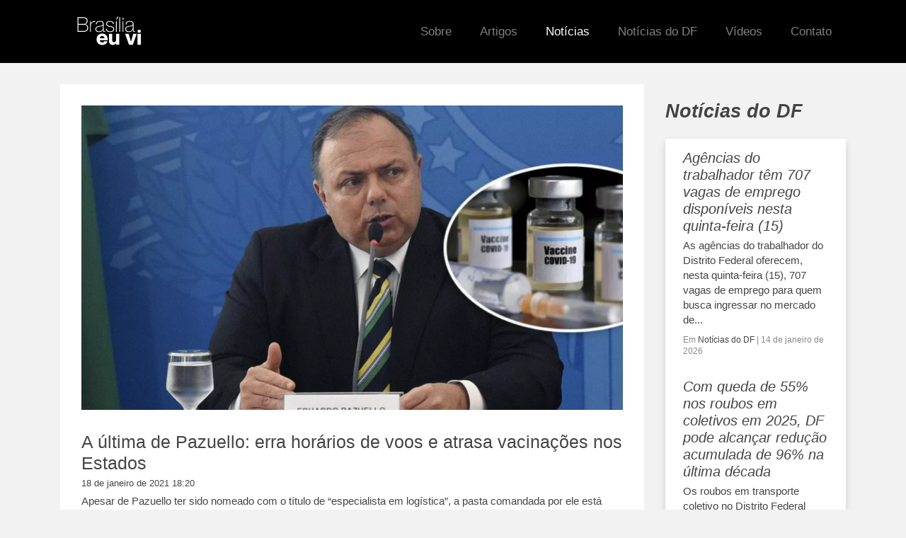

--- FILE ---
content_type: text/html; charset=UTF-8
request_url: https://www.brasiliaeuvi.com.br/noticias/a-ultima-de-pazuello-erra-horarios-de-voos-e-atrasa-vacinacoes-nos-estados/
body_size: 10961
content:
<!doctype html>
<html lang="pt-BR" class="no-js">

<head>

	<link href="//www.google-analytics.com" rel="dns-prefetch">
	<link href="https://www.brasiliaeuvi.com.br/wp-content/themes/bsb/img/icons/favicon.ico" rel="shortcut icon">
	<link href="https://www.brasiliaeuvi.com.br/wp-content/themes/bsb/img/icons/touch.png" rel="apple-touch-icon-precomposed">

	<meta http-equiv="X-UA-Compatible" content="IE=edge,chrome=1">
	<meta name="viewport" content="width=device-width, initial-scale=1.0">

	<link rel="stylesheet" href="https://stackpath.bootstrapcdn.com/bootstrap/4.5.2/css/bootstrap.min.css" integrity="sha384-JcKb8q3iqJ61gNV9KGb8thSsNjpSL0n8PARn9HuZOnIxN0hoP+VmmDGMN5t9UJ0Z" crossorigin="anonymous">
	<meta name='robots' content='index, follow, max-image-preview:large, max-snippet:-1, max-video-preview:-1' />

	<!-- This site is optimized with the Yoast SEO plugin v25.8 - https://yoast.com/wordpress/plugins/seo/ -->
	<title>A última de Pazuello: erra horários de voos e atrasa vacinações nos Estados - Brasilia eu vi</title>
	<link rel="canonical" href="https://www.brasiliaeuvi.com.br/noticias/a-ultima-de-pazuello-erra-horarios-de-voos-e-atrasa-vacinacoes-nos-estados/" />
	<meta property="og:locale" content="pt_BR" />
	<meta property="og:type" content="article" />
	<meta property="og:title" content="A última de Pazuello: erra horários de voos e atrasa vacinações nos Estados - Brasilia eu vi" />
	<meta property="og:description" content="Apesar de Pazuello ter sido nomeado com o título de &#8220;especialista em logística&#8221;, a pasta comandada por ele está causando confusão na distribuição das doses da CoronaVac nesta segunda-feira (18). Em algumas capitais, o atraso de várias horas vai atrasar o início da vacinação 18 de janeiro de 2021, 15:24 h Atualizado em 18 de janeiro de..." />
	<meta property="og:url" content="https://www.brasiliaeuvi.com.br/noticias/a-ultima-de-pazuello-erra-horarios-de-voos-e-atrasa-vacinacoes-nos-estados/" />
	<meta property="og:site_name" content="Brasilia eu vi" />
	<meta property="article:published_time" content="2021-01-18T20:20:00+00:00" />
	<meta property="article:modified_time" content="2021-01-18T20:20:02+00:00" />
	<meta property="og:image" content="https://www.brasiliaeuvi.com.br/wp-content/uploads/2021/01/bevca.png" />
	<meta property="og:image:width" content="1554" />
	<meta property="og:image:height" content="743" />
	<meta property="og:image:type" content="image/png" />
	<meta name="author" content="leandro" />
	<meta name="twitter:card" content="summary_large_image" />
	<meta name="twitter:label1" content="Written by" />
	<meta name="twitter:data1" content="leandro" />
	<meta name="twitter:label2" content="Est. reading time" />
	<meta name="twitter:data2" content="1 minuto" />
	<script type="application/ld+json" class="yoast-schema-graph">{"@context":"https://schema.org","@graph":[{"@type":"WebPage","@id":"https://www.brasiliaeuvi.com.br/noticias/a-ultima-de-pazuello-erra-horarios-de-voos-e-atrasa-vacinacoes-nos-estados/","url":"https://www.brasiliaeuvi.com.br/noticias/a-ultima-de-pazuello-erra-horarios-de-voos-e-atrasa-vacinacoes-nos-estados/","name":"A última de Pazuello: erra horários de voos e atrasa vacinações nos Estados - Brasilia eu vi","isPartOf":{"@id":"https://www.brasiliaeuvi.com.br/#website"},"primaryImageOfPage":{"@id":"https://www.brasiliaeuvi.com.br/noticias/a-ultima-de-pazuello-erra-horarios-de-voos-e-atrasa-vacinacoes-nos-estados/#primaryimage"},"image":{"@id":"https://www.brasiliaeuvi.com.br/noticias/a-ultima-de-pazuello-erra-horarios-de-voos-e-atrasa-vacinacoes-nos-estados/#primaryimage"},"thumbnailUrl":"https://www.brasiliaeuvi.com.br/wp-content/uploads/2021/01/bevca.png","datePublished":"2021-01-18T20:20:00+00:00","dateModified":"2021-01-18T20:20:02+00:00","author":{"@id":"https://www.brasiliaeuvi.com.br/#/schema/person/a6d7e537704e25e2c8b376e62cffb305"},"breadcrumb":{"@id":"https://www.brasiliaeuvi.com.br/noticias/a-ultima-de-pazuello-erra-horarios-de-voos-e-atrasa-vacinacoes-nos-estados/#breadcrumb"},"inLanguage":"pt-BR","potentialAction":[{"@type":"ReadAction","target":["https://www.brasiliaeuvi.com.br/noticias/a-ultima-de-pazuello-erra-horarios-de-voos-e-atrasa-vacinacoes-nos-estados/"]}]},{"@type":"ImageObject","inLanguage":"pt-BR","@id":"https://www.brasiliaeuvi.com.br/noticias/a-ultima-de-pazuello-erra-horarios-de-voos-e-atrasa-vacinacoes-nos-estados/#primaryimage","url":"https://www.brasiliaeuvi.com.br/wp-content/uploads/2021/01/bevca.png","contentUrl":"https://www.brasiliaeuvi.com.br/wp-content/uploads/2021/01/bevca.png","width":1554,"height":743},{"@type":"BreadcrumbList","@id":"https://www.brasiliaeuvi.com.br/noticias/a-ultima-de-pazuello-erra-horarios-de-voos-e-atrasa-vacinacoes-nos-estados/#breadcrumb","itemListElement":[{"@type":"ListItem","position":1,"name":"Home","item":"https://www.brasiliaeuvi.com.br/"},{"@type":"ListItem","position":2,"name":"A última de Pazuello: erra horários de voos e atrasa vacinações nos Estados"}]},{"@type":"WebSite","@id":"https://www.brasiliaeuvi.com.br/#website","url":"https://www.brasiliaeuvi.com.br/","name":"Brasilia eu vi","description":"Brasilia eu vi","alternateName":"BEV","potentialAction":[{"@type":"SearchAction","target":{"@type":"EntryPoint","urlTemplate":"https://www.brasiliaeuvi.com.br/?s={search_term_string}"},"query-input":{"@type":"PropertyValueSpecification","valueRequired":true,"valueName":"search_term_string"}}],"inLanguage":"pt-BR"},{"@type":"Person","@id":"https://www.brasiliaeuvi.com.br/#/schema/person/a6d7e537704e25e2c8b376e62cffb305","name":"leandro","image":{"@type":"ImageObject","inLanguage":"pt-BR","@id":"https://www.brasiliaeuvi.com.br/#/schema/person/image/","url":"https://secure.gravatar.com/avatar/f68020bdb6c2c9bc432c79e71eef5e8c1baa5640ac0c55b49302dfcd5eb6d68f?s=96&d=mm&r=g","contentUrl":"https://secure.gravatar.com/avatar/f68020bdb6c2c9bc432c79e71eef5e8c1baa5640ac0c55b49302dfcd5eb6d68f?s=96&d=mm&r=g","caption":"leandro"},"url":"https://www.brasiliaeuvi.com.br/author/leandro/"}]}</script>
	<!-- / Yoast SEO plugin. -->


<link rel='dns-prefetch' href='//www.googletagmanager.com' />
<script type="text/javascript">
/* <![CDATA[ */
window._wpemojiSettings = {"baseUrl":"https:\/\/s.w.org\/images\/core\/emoji\/16.0.1\/72x72\/","ext":".png","svgUrl":"https:\/\/s.w.org\/images\/core\/emoji\/16.0.1\/svg\/","svgExt":".svg","source":{"concatemoji":"https:\/\/www.brasiliaeuvi.com.br\/wp-includes\/js\/wp-emoji-release.min.js?ver=6.8.2"}};
/*! This file is auto-generated */
!function(s,n){var o,i,e;function c(e){try{var t={supportTests:e,timestamp:(new Date).valueOf()};sessionStorage.setItem(o,JSON.stringify(t))}catch(e){}}function p(e,t,n){e.clearRect(0,0,e.canvas.width,e.canvas.height),e.fillText(t,0,0);var t=new Uint32Array(e.getImageData(0,0,e.canvas.width,e.canvas.height).data),a=(e.clearRect(0,0,e.canvas.width,e.canvas.height),e.fillText(n,0,0),new Uint32Array(e.getImageData(0,0,e.canvas.width,e.canvas.height).data));return t.every(function(e,t){return e===a[t]})}function u(e,t){e.clearRect(0,0,e.canvas.width,e.canvas.height),e.fillText(t,0,0);for(var n=e.getImageData(16,16,1,1),a=0;a<n.data.length;a++)if(0!==n.data[a])return!1;return!0}function f(e,t,n,a){switch(t){case"flag":return n(e,"\ud83c\udff3\ufe0f\u200d\u26a7\ufe0f","\ud83c\udff3\ufe0f\u200b\u26a7\ufe0f")?!1:!n(e,"\ud83c\udde8\ud83c\uddf6","\ud83c\udde8\u200b\ud83c\uddf6")&&!n(e,"\ud83c\udff4\udb40\udc67\udb40\udc62\udb40\udc65\udb40\udc6e\udb40\udc67\udb40\udc7f","\ud83c\udff4\u200b\udb40\udc67\u200b\udb40\udc62\u200b\udb40\udc65\u200b\udb40\udc6e\u200b\udb40\udc67\u200b\udb40\udc7f");case"emoji":return!a(e,"\ud83e\udedf")}return!1}function g(e,t,n,a){var r="undefined"!=typeof WorkerGlobalScope&&self instanceof WorkerGlobalScope?new OffscreenCanvas(300,150):s.createElement("canvas"),o=r.getContext("2d",{willReadFrequently:!0}),i=(o.textBaseline="top",o.font="600 32px Arial",{});return e.forEach(function(e){i[e]=t(o,e,n,a)}),i}function t(e){var t=s.createElement("script");t.src=e,t.defer=!0,s.head.appendChild(t)}"undefined"!=typeof Promise&&(o="wpEmojiSettingsSupports",i=["flag","emoji"],n.supports={everything:!0,everythingExceptFlag:!0},e=new Promise(function(e){s.addEventListener("DOMContentLoaded",e,{once:!0})}),new Promise(function(t){var n=function(){try{var e=JSON.parse(sessionStorage.getItem(o));if("object"==typeof e&&"number"==typeof e.timestamp&&(new Date).valueOf()<e.timestamp+604800&&"object"==typeof e.supportTests)return e.supportTests}catch(e){}return null}();if(!n){if("undefined"!=typeof Worker&&"undefined"!=typeof OffscreenCanvas&&"undefined"!=typeof URL&&URL.createObjectURL&&"undefined"!=typeof Blob)try{var e="postMessage("+g.toString()+"("+[JSON.stringify(i),f.toString(),p.toString(),u.toString()].join(",")+"));",a=new Blob([e],{type:"text/javascript"}),r=new Worker(URL.createObjectURL(a),{name:"wpTestEmojiSupports"});return void(r.onmessage=function(e){c(n=e.data),r.terminate(),t(n)})}catch(e){}c(n=g(i,f,p,u))}t(n)}).then(function(e){for(var t in e)n.supports[t]=e[t],n.supports.everything=n.supports.everything&&n.supports[t],"flag"!==t&&(n.supports.everythingExceptFlag=n.supports.everythingExceptFlag&&n.supports[t]);n.supports.everythingExceptFlag=n.supports.everythingExceptFlag&&!n.supports.flag,n.DOMReady=!1,n.readyCallback=function(){n.DOMReady=!0}}).then(function(){return e}).then(function(){var e;n.supports.everything||(n.readyCallback(),(e=n.source||{}).concatemoji?t(e.concatemoji):e.wpemoji&&e.twemoji&&(t(e.twemoji),t(e.wpemoji)))}))}((window,document),window._wpemojiSettings);
/* ]]> */
</script>
<style id='wp-emoji-styles-inline-css' type='text/css'>

	img.wp-smiley, img.emoji {
		display: inline !important;
		border: none !important;
		box-shadow: none !important;
		height: 1em !important;
		width: 1em !important;
		margin: 0 0.07em !important;
		vertical-align: -0.1em !important;
		background: none !important;
		padding: 0 !important;
	}
</style>
<link rel='stylesheet' id='wp-block-library-css' href='https://www.brasiliaeuvi.com.br/wp-includes/css/dist/block-library/style.min.css?ver=6.8.2' media='all' />
<style id='classic-theme-styles-inline-css' type='text/css'>
/*! This file is auto-generated */
.wp-block-button__link{color:#fff;background-color:#32373c;border-radius:9999px;box-shadow:none;text-decoration:none;padding:calc(.667em + 2px) calc(1.333em + 2px);font-size:1.125em}.wp-block-file__button{background:#32373c;color:#fff;text-decoration:none}
</style>
<style id='global-styles-inline-css' type='text/css'>
:root{--wp--preset--aspect-ratio--square: 1;--wp--preset--aspect-ratio--4-3: 4/3;--wp--preset--aspect-ratio--3-4: 3/4;--wp--preset--aspect-ratio--3-2: 3/2;--wp--preset--aspect-ratio--2-3: 2/3;--wp--preset--aspect-ratio--16-9: 16/9;--wp--preset--aspect-ratio--9-16: 9/16;--wp--preset--color--black: #000000;--wp--preset--color--cyan-bluish-gray: #abb8c3;--wp--preset--color--white: #ffffff;--wp--preset--color--pale-pink: #f78da7;--wp--preset--color--vivid-red: #cf2e2e;--wp--preset--color--luminous-vivid-orange: #ff6900;--wp--preset--color--luminous-vivid-amber: #fcb900;--wp--preset--color--light-green-cyan: #7bdcb5;--wp--preset--color--vivid-green-cyan: #00d084;--wp--preset--color--pale-cyan-blue: #8ed1fc;--wp--preset--color--vivid-cyan-blue: #0693e3;--wp--preset--color--vivid-purple: #9b51e0;--wp--preset--gradient--vivid-cyan-blue-to-vivid-purple: linear-gradient(135deg,rgba(6,147,227,1) 0%,rgb(155,81,224) 100%);--wp--preset--gradient--light-green-cyan-to-vivid-green-cyan: linear-gradient(135deg,rgb(122,220,180) 0%,rgb(0,208,130) 100%);--wp--preset--gradient--luminous-vivid-amber-to-luminous-vivid-orange: linear-gradient(135deg,rgba(252,185,0,1) 0%,rgba(255,105,0,1) 100%);--wp--preset--gradient--luminous-vivid-orange-to-vivid-red: linear-gradient(135deg,rgba(255,105,0,1) 0%,rgb(207,46,46) 100%);--wp--preset--gradient--very-light-gray-to-cyan-bluish-gray: linear-gradient(135deg,rgb(238,238,238) 0%,rgb(169,184,195) 100%);--wp--preset--gradient--cool-to-warm-spectrum: linear-gradient(135deg,rgb(74,234,220) 0%,rgb(151,120,209) 20%,rgb(207,42,186) 40%,rgb(238,44,130) 60%,rgb(251,105,98) 80%,rgb(254,248,76) 100%);--wp--preset--gradient--blush-light-purple: linear-gradient(135deg,rgb(255,206,236) 0%,rgb(152,150,240) 100%);--wp--preset--gradient--blush-bordeaux: linear-gradient(135deg,rgb(254,205,165) 0%,rgb(254,45,45) 50%,rgb(107,0,62) 100%);--wp--preset--gradient--luminous-dusk: linear-gradient(135deg,rgb(255,203,112) 0%,rgb(199,81,192) 50%,rgb(65,88,208) 100%);--wp--preset--gradient--pale-ocean: linear-gradient(135deg,rgb(255,245,203) 0%,rgb(182,227,212) 50%,rgb(51,167,181) 100%);--wp--preset--gradient--electric-grass: linear-gradient(135deg,rgb(202,248,128) 0%,rgb(113,206,126) 100%);--wp--preset--gradient--midnight: linear-gradient(135deg,rgb(2,3,129) 0%,rgb(40,116,252) 100%);--wp--preset--font-size--small: 13px;--wp--preset--font-size--medium: 20px;--wp--preset--font-size--large: 36px;--wp--preset--font-size--x-large: 42px;--wp--preset--spacing--20: 0.44rem;--wp--preset--spacing--30: 0.67rem;--wp--preset--spacing--40: 1rem;--wp--preset--spacing--50: 1.5rem;--wp--preset--spacing--60: 2.25rem;--wp--preset--spacing--70: 3.38rem;--wp--preset--spacing--80: 5.06rem;--wp--preset--shadow--natural: 6px 6px 9px rgba(0, 0, 0, 0.2);--wp--preset--shadow--deep: 12px 12px 50px rgba(0, 0, 0, 0.4);--wp--preset--shadow--sharp: 6px 6px 0px rgba(0, 0, 0, 0.2);--wp--preset--shadow--outlined: 6px 6px 0px -3px rgba(255, 255, 255, 1), 6px 6px rgba(0, 0, 0, 1);--wp--preset--shadow--crisp: 6px 6px 0px rgba(0, 0, 0, 1);}:where(.is-layout-flex){gap: 0.5em;}:where(.is-layout-grid){gap: 0.5em;}body .is-layout-flex{display: flex;}.is-layout-flex{flex-wrap: wrap;align-items: center;}.is-layout-flex > :is(*, div){margin: 0;}body .is-layout-grid{display: grid;}.is-layout-grid > :is(*, div){margin: 0;}:where(.wp-block-columns.is-layout-flex){gap: 2em;}:where(.wp-block-columns.is-layout-grid){gap: 2em;}:where(.wp-block-post-template.is-layout-flex){gap: 1.25em;}:where(.wp-block-post-template.is-layout-grid){gap: 1.25em;}.has-black-color{color: var(--wp--preset--color--black) !important;}.has-cyan-bluish-gray-color{color: var(--wp--preset--color--cyan-bluish-gray) !important;}.has-white-color{color: var(--wp--preset--color--white) !important;}.has-pale-pink-color{color: var(--wp--preset--color--pale-pink) !important;}.has-vivid-red-color{color: var(--wp--preset--color--vivid-red) !important;}.has-luminous-vivid-orange-color{color: var(--wp--preset--color--luminous-vivid-orange) !important;}.has-luminous-vivid-amber-color{color: var(--wp--preset--color--luminous-vivid-amber) !important;}.has-light-green-cyan-color{color: var(--wp--preset--color--light-green-cyan) !important;}.has-vivid-green-cyan-color{color: var(--wp--preset--color--vivid-green-cyan) !important;}.has-pale-cyan-blue-color{color: var(--wp--preset--color--pale-cyan-blue) !important;}.has-vivid-cyan-blue-color{color: var(--wp--preset--color--vivid-cyan-blue) !important;}.has-vivid-purple-color{color: var(--wp--preset--color--vivid-purple) !important;}.has-black-background-color{background-color: var(--wp--preset--color--black) !important;}.has-cyan-bluish-gray-background-color{background-color: var(--wp--preset--color--cyan-bluish-gray) !important;}.has-white-background-color{background-color: var(--wp--preset--color--white) !important;}.has-pale-pink-background-color{background-color: var(--wp--preset--color--pale-pink) !important;}.has-vivid-red-background-color{background-color: var(--wp--preset--color--vivid-red) !important;}.has-luminous-vivid-orange-background-color{background-color: var(--wp--preset--color--luminous-vivid-orange) !important;}.has-luminous-vivid-amber-background-color{background-color: var(--wp--preset--color--luminous-vivid-amber) !important;}.has-light-green-cyan-background-color{background-color: var(--wp--preset--color--light-green-cyan) !important;}.has-vivid-green-cyan-background-color{background-color: var(--wp--preset--color--vivid-green-cyan) !important;}.has-pale-cyan-blue-background-color{background-color: var(--wp--preset--color--pale-cyan-blue) !important;}.has-vivid-cyan-blue-background-color{background-color: var(--wp--preset--color--vivid-cyan-blue) !important;}.has-vivid-purple-background-color{background-color: var(--wp--preset--color--vivid-purple) !important;}.has-black-border-color{border-color: var(--wp--preset--color--black) !important;}.has-cyan-bluish-gray-border-color{border-color: var(--wp--preset--color--cyan-bluish-gray) !important;}.has-white-border-color{border-color: var(--wp--preset--color--white) !important;}.has-pale-pink-border-color{border-color: var(--wp--preset--color--pale-pink) !important;}.has-vivid-red-border-color{border-color: var(--wp--preset--color--vivid-red) !important;}.has-luminous-vivid-orange-border-color{border-color: var(--wp--preset--color--luminous-vivid-orange) !important;}.has-luminous-vivid-amber-border-color{border-color: var(--wp--preset--color--luminous-vivid-amber) !important;}.has-light-green-cyan-border-color{border-color: var(--wp--preset--color--light-green-cyan) !important;}.has-vivid-green-cyan-border-color{border-color: var(--wp--preset--color--vivid-green-cyan) !important;}.has-pale-cyan-blue-border-color{border-color: var(--wp--preset--color--pale-cyan-blue) !important;}.has-vivid-cyan-blue-border-color{border-color: var(--wp--preset--color--vivid-cyan-blue) !important;}.has-vivid-purple-border-color{border-color: var(--wp--preset--color--vivid-purple) !important;}.has-vivid-cyan-blue-to-vivid-purple-gradient-background{background: var(--wp--preset--gradient--vivid-cyan-blue-to-vivid-purple) !important;}.has-light-green-cyan-to-vivid-green-cyan-gradient-background{background: var(--wp--preset--gradient--light-green-cyan-to-vivid-green-cyan) !important;}.has-luminous-vivid-amber-to-luminous-vivid-orange-gradient-background{background: var(--wp--preset--gradient--luminous-vivid-amber-to-luminous-vivid-orange) !important;}.has-luminous-vivid-orange-to-vivid-red-gradient-background{background: var(--wp--preset--gradient--luminous-vivid-orange-to-vivid-red) !important;}.has-very-light-gray-to-cyan-bluish-gray-gradient-background{background: var(--wp--preset--gradient--very-light-gray-to-cyan-bluish-gray) !important;}.has-cool-to-warm-spectrum-gradient-background{background: var(--wp--preset--gradient--cool-to-warm-spectrum) !important;}.has-blush-light-purple-gradient-background{background: var(--wp--preset--gradient--blush-light-purple) !important;}.has-blush-bordeaux-gradient-background{background: var(--wp--preset--gradient--blush-bordeaux) !important;}.has-luminous-dusk-gradient-background{background: var(--wp--preset--gradient--luminous-dusk) !important;}.has-pale-ocean-gradient-background{background: var(--wp--preset--gradient--pale-ocean) !important;}.has-electric-grass-gradient-background{background: var(--wp--preset--gradient--electric-grass) !important;}.has-midnight-gradient-background{background: var(--wp--preset--gradient--midnight) !important;}.has-small-font-size{font-size: var(--wp--preset--font-size--small) !important;}.has-medium-font-size{font-size: var(--wp--preset--font-size--medium) !important;}.has-large-font-size{font-size: var(--wp--preset--font-size--large) !important;}.has-x-large-font-size{font-size: var(--wp--preset--font-size--x-large) !important;}
:where(.wp-block-post-template.is-layout-flex){gap: 1.25em;}:where(.wp-block-post-template.is-layout-grid){gap: 1.25em;}
:where(.wp-block-columns.is-layout-flex){gap: 2em;}:where(.wp-block-columns.is-layout-grid){gap: 2em;}
:root :where(.wp-block-pullquote){font-size: 1.5em;line-height: 1.6;}
</style>
<link rel='stylesheet' id='contact-form-7-css' href='https://www.brasiliaeuvi.com.br/wp-content/plugins/contact-form-7/includes/css/styles.css?ver=6.1.1' media='all' />
<link rel='stylesheet' id='theme-css' href='https://www.brasiliaeuvi.com.br/wp-content/themes/bsb/css/theme.css?ver=1.0' media='all' />
<link rel='stylesheet' id='html5blank-css' href='https://www.brasiliaeuvi.com.br/wp-content/themes/bsb/style.css?ver=1.0' media='all' />
<script type="text/javascript" src="https://www.brasiliaeuvi.com.br/wp-content/themes/bsb/js/lib/conditionizr-4.3.0.min.js?ver=4.3.0" id="conditionizr-js"></script>
<script type="text/javascript" src="https://www.brasiliaeuvi.com.br/wp-content/themes/bsb/js/lib/modernizr-2.7.1.min.js?ver=2.7.1" id="modernizr-js"></script>
<script type="text/javascript" src="https://www.brasiliaeuvi.com.br/wp-includes/js/jquery/jquery.min.js?ver=3.7.1" id="jquery-core-js"></script>
<script type="text/javascript" src="https://www.brasiliaeuvi.com.br/wp-includes/js/jquery/jquery-migrate.min.js?ver=3.4.1" id="jquery-migrate-js"></script>
<script type="text/javascript" src="https://www.brasiliaeuvi.com.br/wp-content/themes/bsb/js/scripts.js?ver=1.0.0" id="html5blankscripts-js"></script>

<!-- Google tag (gtag.js) snippet added by Site Kit -->
<!-- Google Analytics snippet added by Site Kit -->
<script type="text/javascript" src="https://www.googletagmanager.com/gtag/js?id=GT-57ZRSVR" id="google_gtagjs-js" async></script>
<script type="text/javascript" id="google_gtagjs-js-after">
/* <![CDATA[ */
window.dataLayer = window.dataLayer || [];function gtag(){dataLayer.push(arguments);}
gtag("set","linker",{"domains":["www.brasiliaeuvi.com.br"]});
gtag("js", new Date());
gtag("set", "developer_id.dZTNiMT", true);
gtag("config", "GT-57ZRSVR");
/* ]]> */
</script>
<link rel="https://api.w.org/" href="https://www.brasiliaeuvi.com.br/wp-json/" /><link rel="alternate" title="JSON" type="application/json" href="https://www.brasiliaeuvi.com.br/wp-json/wp/v2/posts/1783" /><link rel="alternate" title="oEmbed (JSON)" type="application/json+oembed" href="https://www.brasiliaeuvi.com.br/wp-json/oembed/1.0/embed?url=https%3A%2F%2Fwww.brasiliaeuvi.com.br%2Fnoticias%2Fa-ultima-de-pazuello-erra-horarios-de-voos-e-atrasa-vacinacoes-nos-estados%2F" />
<link rel="alternate" title="oEmbed (XML)" type="text/xml+oembed" href="https://www.brasiliaeuvi.com.br/wp-json/oembed/1.0/embed?url=https%3A%2F%2Fwww.brasiliaeuvi.com.br%2Fnoticias%2Fa-ultima-de-pazuello-erra-horarios-de-voos-e-atrasa-vacinacoes-nos-estados%2F&#038;format=xml" />
<meta name="generator" content="Site Kit by Google 1.160.1" />	<script src="https://code.jquery.com/jquery-3.5.1.slim.min.js" integrity="sha384-DfXdz2htPH0lsSSs5nCTpuj/zy4C+OGpamoFVy38MVBnE+IbbVYUew+OrCXaRkfj" crossorigin="anonymous"></script>
	<script src="https://cdn.jsdelivr.net/npm/popper.js@1.16.1/dist/umd/popper.min.js" integrity="sha384-9/reFTGAW83EW2RDu2S0VKaIzap3H66lZH81PoYlFhbGU+6BZp6G7niu735Sk7lN" crossorigin="anonymous"></script>
	<script src="https://stackpath.bootstrapcdn.com/bootstrap/4.5.2/js/bootstrap.min.js" integrity="sha384-B4gt1jrGC7Jh4AgTPSdUtOBvfO8shuf57BaghqFfPlYxofvL8/KUEfYiJOMMV+rV" crossorigin="anonymous"></script>
<script async src="https://pagead2.googlesyndication.com/pagead/js/adsbygoogle.js?client=ca-pub-9844760363316648"
     crossorigin="anonymous"></script>
</head>

<body class="wp-singular post-template-default single single-post postid-1783 single-format-standard wp-theme-bsb a-ultima-de-pazuello-erra-horarios-de-voos-e-atrasa-vacinacoes-nos-estados">

	<!-- wrapper -->
	<div class="">

		<!-- header -->
		<header class="header clear" role="banner">

			<nav class="navbar navbar-expand-lg navbar-dark">
				<div class="container">
					<div class="logo d-flex">
					<a class="" href="/#">
						<img class="logo" style="width:140px" src="https://www.brasiliaeuvi.com.br/wp-content/themes/bsb/img/logo-top.svg">
					</a>
							
					</div>

					<button class="navbar-toggler" type="button" data-toggle="collapse" data-target="#navbarNavAltMarkup" aria-controls="navbarNavAltMarkup" aria-expanded="false" aria-label="Toggle navigation">
						<span class="navbar-toggler-icon hamb">
							<span></span>
							<span></span>
							<span></span>
						</span>
					</button>
					<div class="collapse navbar-collapse  justify-content-end" id="navbarNavAltMarkup">
						<div class="navbar-nav ">
							<ul id="menu-menu-principal" class="navbar-nav mx-auto mr-md-auto" itemscope itemtype="http://www.schema.org/SiteNavigationElement"><li  id="menu-item-1029" class="menu-item menu-item-type-post_type menu-item-object-page menu-item-1029 nav-item"><a itemprop="url" href="https://www.brasiliaeuvi.com.br/sobre/" class="nav-link"><span itemprop="name">Sobre</span></a></li>
<li  id="menu-item-1027" class="menu-item menu-item-type-taxonomy menu-item-object-category menu-item-1027 nav-item"><a itemprop="url" href="https://www.brasiliaeuvi.com.br/category/artigos/" class="nav-link"><span itemprop="name">Artigos</span></a></li>
<li  id="menu-item-1036" class="menu-item menu-item-type-taxonomy menu-item-object-category current-post-ancestor current-menu-parent current-post-parent active menu-item-1036 nav-item"><a itemprop="url" href="https://www.brasiliaeuvi.com.br/category/noticias/" class="nav-link"><span itemprop="name">Notícias</span></a></li>
<li  id="menu-item-10812" class="menu-item menu-item-type-taxonomy menu-item-object-category menu-item-10812 nav-item"><a itemprop="url" href="https://www.brasiliaeuvi.com.br/category/noticias-do-df/" class="nav-link"><span itemprop="name">Notícias do DF</span></a></li>
<li  id="menu-item-1030" class="menu-item menu-item-type-custom menu-item-object-custom menu-item-1030 nav-item"><a itemprop="url" href="/video" class="nav-link"><span itemprop="name">Vídeos</span></a></li>
<li  id="menu-item-1028" class="menu-item menu-item-type-post_type menu-item-object-page menu-item-1028 nav-item"><a itemprop="url" href="https://www.brasiliaeuvi.com.br/contato/" class="nav-link"><span itemprop="name">Contato</span></a></li>
</ul>						</div>
					</div>
				</div>
			</nav>
		</header>
		<!-- /header -->


<div class="container my-5">
	<div class="row">
		<div class="col-md-9 col-12">
			<main role="main">
				<!-- section -->
				<section class="post-body">

					
							<!-- article -->
							<article id="post-1783" class="post-1783 post type-post status-publish format-standard has-post-thumbnail hentry category-noticias">

								<!-- post thumbnail -->
																	<a href="https://www.brasiliaeuvi.com.br/noticias/a-ultima-de-pazuello-erra-horarios-de-voos-e-atrasa-vacinacoes-nos-estados/" title="A última de Pazuello: erra horários de voos e atrasa vacinações nos Estados">
										<img src="https://www.brasiliaeuvi.com.br/wp-content/uploads/2021/01/bevca-800x450.png" class="attachment-large size-large wp-post-image" alt="" decoding="async" fetchpriority="high" srcset="https://www.brasiliaeuvi.com.br/wp-content/uploads/2021/01/bevca-800x450.png 800w, https://www.brasiliaeuvi.com.br/wp-content/uploads/2021/01/bevca-360x202.png 360w" sizes="(max-width: 800px) 100vw, 800px" />									</a>
																<!-- /post thumbnail -->

								<!-- post title -->
								<h1 class="mt-5">
									<a href="https://www.brasiliaeuvi.com.br/noticias/a-ultima-de-pazuello-erra-horarios-de-voos-e-atrasa-vacinacoes-nos-estados/" title="A última de Pazuello: erra horários de voos e atrasa vacinações nos Estados">A última de Pazuello: erra horários de voos e atrasa vacinações nos Estados</a>
								</h1>
								<!-- /post title -->

								<!-- post details -->
								<span class="date">18 de janeiro de 2021 18:20</span>


								<br>
								<div class="content-body my-2">

									
<h2 class="wp-block-heading"></h2>



<p>Apesar de Pazuello ter sido nomeado com o título de &#8220;especialista em logística&#8221;, a pasta comandada por ele está causando confusão na distribuição das doses da CoronaVac nesta segunda-feira (18). Em algumas capitais, o atraso de várias horas vai atrasar o início da vacinação</p>



<p>18 de janeiro de 2021, 15:24 h Atualizado em 18 de janeiro de 2021, 16:51</p>



<p><strong>247 &#8211;&nbsp;</strong>O ministério da Saúde mudou o horário dos voos para entregar a CoronaVac aos Estados, atrasando o início da imunização contra a Covid-19 no Brasil.&nbsp;PUBLICIDADE</p>



<p>Ao menos seis capitais receberiam doses antes das 16h de hoje (18), mas oficiais que já aguardavam nos aeroportos foram pegos de surpresa pelo atraso.</p>



<p>Agora, o plano é de que as vacinas estejam entregues entre hoje à noite e na madrugada da terça (19), informa a coluna <a target="_blank" rel="noreferrer noopener" href="https://www1.folha.uol.com.br/colunas/painel/2021/01/ministerio-da-saude-faz-confusao-com-voos-deixa-autoridades-esperando-nos-aeroportos-e-atrasa-vacinacao-nos-estados.shtml?utm_source=twitter&amp;utm_medium=social-media&amp;utm_content=geral&amp;utm_campaign=noticias">Painel,</a> da Folha de S.Paulo.</p>



<p>&#8220;Todo mundo foi esperar no aeroporto, e nada. A previsão era meio-dia, depois mudou para 16h. Agora já deve ser 18h. Até que descarregue, não tem como iniciar hoje. Impossível. Só devo começar amanhã&#8221;, disse o governador de Sergipe, Belivaldo Chagas (PSD).&nbsp;</p>



<p>&#8220;Não explicaram nada. Simplesmente avisaram em cima da hora. Problema de logística. Eu não fui a Guarulhos [para o evento com Pazuello]. Mas se tivesse ido, teria voltado e a vacina ainda não teria chegado&#8221;, completou.</p>



<p>O atraso vem após intensa comemoração de diversos governadores, como a do Rio Grande do Norte,&nbsp;<a target="_blank" rel="noreferrer noopener" href="https://www.brasil247.com/regionais/nordeste/fatima-bezerra-anuncia-que-enviara-doses-da-vacina-para-o-rn-momento-emocionante">Fátima Bezerra (PT),</a>&nbsp;e o do Piauí,&nbsp;<a target="_blank" rel="noreferrer noopener" href="https://www.brasil247.com/regionais/nordeste/momento-historico-diz-wellington-dias-sobre-vacina-contra-covid-19-cbcozy3v">Wellington Dias (PT).</a>&nbsp;</p>
								</div>

								
								

								    
<div id="comments" class="comments-area mt-4">
				<div id="respond" class="comment-respond">
		<h3 id="reply-title" class="comment-reply-title">Deixe um comentário <small><a rel="nofollow" id="cancel-comment-reply-link" href="/noticias/a-ultima-de-pazuello-erra-horarios-de-voos-e-atrasa-vacinacoes-nos-estados/#respond" style="display:none;">Cancelar resposta</a></small></h3><form action="https://www.brasiliaeuvi.com.br/wp-comments-post.php" method="post" id="commentform" class="comment-form"><p class="comment-notes"><span id="email-notes">O seu endereço de e-mail não será publicado.</span> <span class="required-field-message">Campos obrigatórios são marcados com <span class="required">*</span></span></p><p class="comment-form-comment"><label for="comment">Comentário <span class="required">*</span></label> <textarea id="comment" name="comment" cols="45" rows="8" maxlength="65525" required="required"></textarea></p><p class="comment-form-author"><label for="author">Nome <span class="required">*</span></label> <input id="author" name="author" type="text" value="" size="30" maxlength="245" autocomplete="name" required="required" /></p>
<p class="comment-form-email"><label for="email">E-mail <span class="required">*</span></label> <input id="email" name="email" type="text" value="" size="30" maxlength="100" aria-describedby="email-notes" autocomplete="email" required="required" /></p>
<p class="comment-form-url"><label for="url">Site</label> <input id="url" name="url" type="text" value="" size="30" maxlength="200" autocomplete="url" /></p>
<p class="comment-form-cookies-consent"><input id="wp-comment-cookies-consent" name="wp-comment-cookies-consent" type="checkbox" value="yes" /> <label for="wp-comment-cookies-consent">Salvar meus dados neste navegador para a próxima vez que eu comentar.</label></p>
<p class="form-submit"><input name="submit" type="submit" id="submit" class="submit" value="Publicar comentário" /> <input type='hidden' name='comment_post_ID' value='1783' id='comment_post_ID' />
<input type='hidden' name='comment_parent' id='comment_parent' value='0' />
</p></form>	</div><!-- #respond -->
	</div>
							</article>
							<!-- /article -->

						
					
				</section>
				<!-- /section -->
			</main>
		</div>
		<div class="col-md-3 col-12">
			<!-- sidebar -->
<aside class="sidebar" role="complementary">

<!-- 	<div class="lives">
		<img class="w-100" src="wp-content/uploads/2023/10/BANNER-LIVES.png" >
		
	</div> -->
	
	
	
	<div class="mais_vistos">
		Notícias do DF
	</div>
	<div class="side-body shadow">
		
			<!-- article -->
	<article id="post-25428" class="row post-loop-destaque  post-25428 post type-post status-publish format-standard has-post-thumbnail hentry category-noticias-do-df">

		<div class="col loop-content d-flex">

			<div class="conteudo">
				<div class="title">
					<h2>
						<a href="https://www.brasiliaeuvi.com.br/noticias-do-df/agencias-do-trabalhador-tem-707-vagas-de-emprego-disponiveis-nesta-quinta-feira-15/" title="Agências do trabalhador têm 707 vagas de emprego disponíveis nesta quinta-feira (15)">Agências do trabalhador têm 707 vagas de emprego disponíveis nesta quinta-feira (15)</a>
					</h2>
				</div>

				<p>As agências do trabalhador do Distrito Federal oferecem, nesta quinta-feira (15),&nbsp;707 vagas de emprego&nbsp;para quem busca ingressar no mercado de...</p>
			</div>

			<div class="data">
				<!-- post details -->
				<span class="author">Em <a href="https://www.brasiliaeuvi.com.br/category/noticias-do-df/" rel="tag">Notícias do DF</a> |</span>
				<span class="date">14 de janeiro de 2026 </span>
				<!-- /post details -->
			</div>
		</div>

	</article>
	<!-- /article -->	<!-- article -->
	<article id="post-25409" class="row post-loop-destaque  post-25409 post type-post status-publish format-standard has-post-thumbnail hentry category-noticias-do-df">

		<div class="col loop-content d-flex">

			<div class="conteudo">
				<div class="title">
					<h2>
						<a href="https://www.brasiliaeuvi.com.br/noticias-do-df/com-queda-de-55-nos-roubos-em-coletivos-em-2025-df-pode-alcancar-reducao-acumulada-de-96-na-ultima-decada/" title="Com queda de 55% nos roubos em coletivos em 2025, DF pode alcançar redução acumulada de 96% na última década">Com queda de 55% nos roubos em coletivos em 2025, DF pode alcançar redução acumulada de 96% na última década</a>
					</h2>
				</div>

				<p>Os roubos em transporte coletivo no Distrito Federal seguem em queda e reforçam o impacto positivo das políticas de segurança...</p>
			</div>

			<div class="data">
				<!-- post details -->
				<span class="author">Em <a href="https://www.brasiliaeuvi.com.br/category/noticias-do-df/" rel="tag">Notícias do DF</a> |</span>
				<span class="date">16 de dezembro de 2025 </span>
				<!-- /post details -->
			</div>
		</div>

	</article>
	<!-- /article -->	<!-- article -->
	<article id="post-25396" class="row post-loop-destaque  post-25396 post type-post status-publish format-standard has-post-thumbnail hentry category-noticias-do-df">

		<div class="col loop-content d-flex">

			<div class="conteudo">
				<div class="title">
					<h2>
						<a href="https://www.brasiliaeuvi.com.br/noticias-do-df/nosso-natal-exposicoes-ineditas-festival-de-esportes-e-shows-de-rock-movimentam-o-final-de-semana/" title="Nosso Natal, exposições inéditas, festival de esportes e shows de rock movimentam o final de semana">Nosso Natal, exposições inéditas, festival de esportes e shows de rock movimentam o final de semana</a>
					</h2>
				</div>

				<p>Este final de semana promete agitar a capital: tem evento para quem gosta de levantamento de peso e crossfit, festival...</p>
			</div>

			<div class="data">
				<!-- post details -->
				<span class="author">Em <a href="https://www.brasiliaeuvi.com.br/category/noticias-do-df/" rel="tag">Notícias do DF</a> |</span>
				<span class="date">12 de dezembro de 2025 </span>
				<!-- /post details -->
			</div>
		</div>

	</article>
	<!-- /article -->	<!-- article -->
	<article id="post-25379" class="row post-loop-destaque  post-25379 post type-post status-publish format-standard has-post-thumbnail hentry category-noticias-do-df">

		<div class="col loop-content d-flex">

			<div class="conteudo">
				<div class="title">
					<h2>
						<a href="https://www.brasiliaeuvi.com.br/noticias-do-df/vicente-pires-vive-nova-realidade-obras-transformam-territorio-e-estimulam-o-desenvolvimento/" title="Vicente Pires vive nova realidade: obras transformam território e estimulam o desenvolvimento">Vicente Pires vive nova realidade: obras transformam território e estimulam o desenvolvimento</a>
					</h2>
				</div>

				<p>Durante almoço com empresários e lideranças locais, nesta quarta-feira (10), o governador Ibaneis Rocha destacou os resultados concretos da transformação...</p>
			</div>

			<div class="data">
				<!-- post details -->
				<span class="author">Em <a href="https://www.brasiliaeuvi.com.br/category/noticias-do-df/" rel="tag">Notícias do DF</a> |</span>
				<span class="date">10 de dezembro de 2025 </span>
				<!-- /post details -->
			</div>
		</div>

	</article>
	<!-- /article -->	</div>


	<div class="sidebar-widget my-5 d-none d-md-block">
		<div id="anncioswidget_widget-37" class="widget_anncioswidget_widget">
		
		<a class="banner-rotate" href="https://www.brasil247.com/" target="_blank">
			<img src="https://www.brasiliaeuvi.com.br/wp-content/uploads/2025/12/Captura-de-tela-2025-12-10-175751.png" width="100%">
		</a>
		</div><div id="anncioswidget_widget-38" class="widget_anncioswidget_widget">
		
		<a class="banner-rotate" href="" target="_blank">
			<img src="https://www.brasiliaeuvi.com.br/wp-content/uploads/2025/12/Captura-de-tela-2025-12-10-180023.png" width="100%">
		</a>
		</div>	</div>

</aside>
<!-- /sidebar -->
		</div>
	</div>


</div>


			<!-- footer -->
			<footer class="footer" role="contentinfo">

				<!-- copyright -->
				<p class="copyright">
					© 2020 Copyright Brasilia eu vi
				</p>
				<!-- /copyright -->

			</footer>
			<!-- /footer -->

		</div>
		<!-- /wrapper -->

		<script type="speculationrules">
{"prefetch":[{"source":"document","where":{"and":[{"href_matches":"\/*"},{"not":{"href_matches":["\/wp-*.php","\/wp-admin\/*","\/wp-content\/uploads\/*","\/wp-content\/*","\/wp-content\/plugins\/*","\/wp-content\/themes\/bsb\/*","\/*\\?(.+)"]}},{"not":{"selector_matches":"a[rel~=\"nofollow\"]"}},{"not":{"selector_matches":".no-prefetch, .no-prefetch a"}}]},"eagerness":"conservative"}]}
</script>
<script type="text/javascript" src="https://www.brasiliaeuvi.com.br/wp-includes/js/comment-reply.min.js?ver=6.8.2" id="comment-reply-js" async="async" data-wp-strategy="async"></script>
<script type="text/javascript" src="https://www.brasiliaeuvi.com.br/wp-includes/js/dist/hooks.min.js?ver=4d63a3d491d11ffd8ac6" id="wp-hooks-js"></script>
<script type="text/javascript" src="https://www.brasiliaeuvi.com.br/wp-includes/js/dist/i18n.min.js?ver=5e580eb46a90c2b997e6" id="wp-i18n-js"></script>
<script type="text/javascript" id="wp-i18n-js-after">
/* <![CDATA[ */
wp.i18n.setLocaleData( { 'text direction\u0004ltr': [ 'ltr' ] } );
wp.i18n.setLocaleData( { 'text direction\u0004ltr': [ 'ltr' ] } );
/* ]]> */
</script>
<script type="text/javascript" src="https://www.brasiliaeuvi.com.br/wp-content/plugins/contact-form-7/includes/swv/js/index.js?ver=6.1.1" id="swv-js"></script>
<script type="text/javascript" id="contact-form-7-js-before">
/* <![CDATA[ */
var wpcf7 = {
    "api": {
        "root": "https:\/\/www.brasiliaeuvi.com.br\/wp-json\/",
        "namespace": "contact-form-7\/v1"
    }
};
/* ]]> */
</script>
<script type="text/javascript" src="https://www.brasiliaeuvi.com.br/wp-content/plugins/contact-form-7/includes/js/index.js?ver=6.1.1" id="contact-form-7-js"></script>
<script>
let adRotate = document.getElementsByClassName("ad-rotate");

for (let banner of adRotate) {
    let current = 0,
        slides = banner.getElementsByClassName("banner-rotate");
    setInterval(function() {
        for (var i = 0; i < slides.length; i++) {
            slides[i].style.opacity = 0;
        }
        current = (current != slides.length - 1) ? current + 1 : 0;
        slides[current].style.opacity = 1;
    }, 5000);

}
</script>
		<!-- analytics -->
		<script>
		(function(f,i,r,e,s,h,l){i['GoogleAnalyticsObject']=s;f[s]=f[s]||function(){
		(f[s].q=f[s].q||[]).push(arguments)},f[s].l=1*new Date();h=i.createElement(r),
		l=i.getElementsByTagName(r)[0];h.async=1;h.src=e;l.parentNode.insertBefore(h,l)
		})(window,document,'script','//www.google-analytics.com/analytics.js','ga');
		ga('create', 'UA-143539205-1', 'yourdomain.com');
		ga('send', 'pageview');
		</script>

	<script defer src="https://static.cloudflareinsights.com/beacon.min.js/vcd15cbe7772f49c399c6a5babf22c1241717689176015" integrity="sha512-ZpsOmlRQV6y907TI0dKBHq9Md29nnaEIPlkf84rnaERnq6zvWvPUqr2ft8M1aS28oN72PdrCzSjY4U6VaAw1EQ==" data-cf-beacon='{"version":"2024.11.0","token":"077d59c6d0f94a30a4b3e0596a631e20","r":1,"server_timing":{"name":{"cfCacheStatus":true,"cfEdge":true,"cfExtPri":true,"cfL4":true,"cfOrigin":true,"cfSpeedBrain":true},"location_startswith":null}}' crossorigin="anonymous"></script>
</body>
</html>


--- FILE ---
content_type: text/html; charset=utf-8
request_url: https://www.google.com/recaptcha/api2/aframe
body_size: 148
content:
<!DOCTYPE HTML><html><head><meta http-equiv="content-type" content="text/html; charset=UTF-8"></head><body><script nonce="aLt9c4nFYUD_I8PUfPw_qA">/** Anti-fraud and anti-abuse applications only. See google.com/recaptcha */ try{var clients={'sodar':'https://pagead2.googlesyndication.com/pagead/sodar?'};window.addEventListener("message",function(a){try{if(a.source===window.parent){var b=JSON.parse(a.data);var c=clients[b['id']];if(c){var d=document.createElement('img');d.src=c+b['params']+'&rc='+(localStorage.getItem("rc::a")?sessionStorage.getItem("rc::b"):"");window.document.body.appendChild(d);sessionStorage.setItem("rc::e",parseInt(sessionStorage.getItem("rc::e")||0)+1);localStorage.setItem("rc::h",'1768895305001');}}}catch(b){}});window.parent.postMessage("_grecaptcha_ready", "*");}catch(b){}</script></body></html>